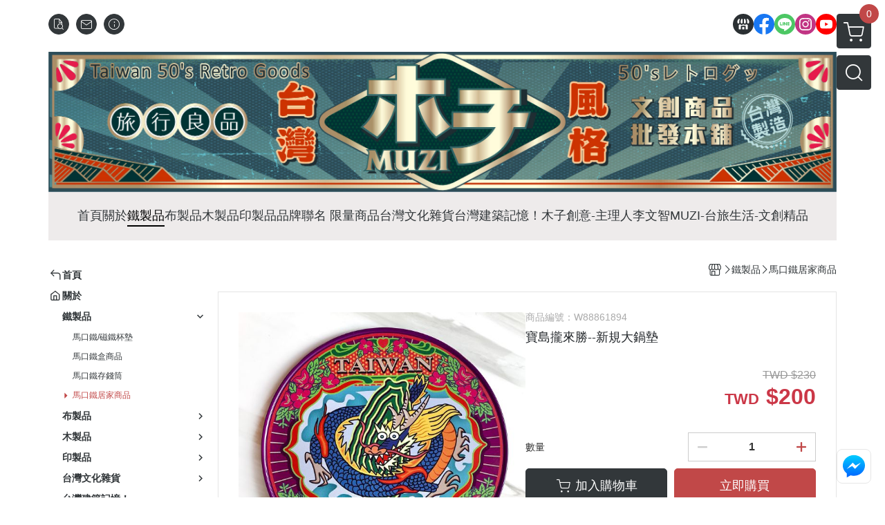

--- FILE ---
content_type: image/svg+xml
request_url: https://ecpjimg.cloudimg.in/frontend/images/icon_line.svg?v=202601210925
body_size: 984
content:
<?xml version="1.0" encoding="utf-8"?>
<!-- Generator: Adobe Illustrator 20.1.0, SVG Export Plug-In . SVG Version: 6.00 Build 0)  -->
<svg version="1.1"
	 id="svg7898" xmlns:cc="http://creativecommons.org/ns#" xmlns:dc="http://purl.org/dc/elements/1.1/" xmlns:rdf="http://www.w3.org/1999/02/22-rdf-syntax-ns#" xmlns:svg="http://www.w3.org/2000/svg"
	 xmlns="http://www.w3.org/2000/svg" xmlns:xlink="http://www.w3.org/1999/xlink" x="0px" y="0px" viewBox="0 0 297.6 297.6"
	 style="enable-background:new 0 0 297.6 297.6;" xml:space="preserve">
<style type="text/css">
	.st0{fill:#FFFFFF;}
</style>
<g>
	<path class="st0" d="M257.3,139.7c0-48.5-48.7-88-108.5-88s-108.5,39.5-108.5,88c0,43.5,38.6,80,90.7,86.9c3.5,0.8,8.3,2.3,9.6,5.3
		c1.1,2.7,0.7,7,0.3,9.8c0,0-1.3,7.7-1.5,9.3c-0.5,2.7-2.2,10.7,9.4,5.8c11.6-4.9,62.5-36.8,85.2-63l0,0
		C249.8,176.6,257.3,159.1,257.3,139.7z M110.5,165.6c0,1.2-0.9,2.1-2.1,2.1H78l0,0c-0.6,0-1.1-0.2-1.5-0.6l0,0l0,0
		c-0.4-0.4-0.6-0.9-0.6-1.5l0,0v-47.3c0-1.2,0.9-2.1,2.1-2.1h7.6c1.2,0,2.1,0.9,2.1,2.1v37.5h20.7c1.2,0,2.1,0.9,2.1,2.1
		C110.5,157.9,110.5,165.6,110.5,165.6z M128.9,165.6c0,1.2-0.9,2.1-2.1,2.1h-7.6c-1.2,0-2.1-0.9-2.1-2.1v-47.3
		c0-1.2,0.9-2.1,2.1-2.1h7.6c1.2,0,2.1,0.9,2.1,2.1V165.6z M181.3,165.6c0,1.2-0.9,2.1-2.1,2.1h-7.6c-0.2,0-0.4,0-0.5-0.1l0,0H171
		c0,0,0,0-0.1,0h-0.1h-0.1c0,0,0,0-0.1,0l-0.1-0.1l0,0c-0.2-0.1-0.4-0.3-0.5-0.5l-21.7-29.3v28.1c0,1.2-0.9,2.1-2.1,2.1h-7.6
		c-1.2,0-2.1-0.9-2.1-2.1v-47.3c0-1.2,0.9-2.1,2.1-2.1h7.6c0,0,0,0,0.1,0h0.1h0.1h0.1h0.1c0,0,0,0,0.1,0h0.1c0,0,0,0,0.1,0
		c0,0,0.1,0,0.1,0.1c0,0,0,0,0.1,0c0,0,0.1,0,0.1,0.1c0,0,0,0,0.1,0c0,0,0.1,0,0.1,0.1c0,0,0,0,0.1,0l0.1,0.1l0,0l0.1,0.1l0,0
		c0.1,0.1,0.1,0.1,0.2,0.2l21.7,29.3v-28.1c0-1.2,0.9-2.1,2.1-2.1h7.6c1.2,0,2.1,0.9,2.1,2.1v47.3H181.3z M223.3,126
		c0,1.2-0.9,2.1-2.1,2.1h-20.7v8h20.7c1.2,0,2.1,0.9,2.1,2.1v7.6c0,1.2-0.9,2.1-2.1,2.1h-20.7v8h20.7c1.2,0,2.1,0.9,2.1,2.1v7.6
		c0,1.2-0.9,2.1-2.1,2.1h-30.4l0,0c-0.6,0-1.1-0.2-1.5-0.6l0,0l0,0c-0.4-0.4-0.6-0.9-0.6-1.5l0,0v-47.3l0,0c0-0.6,0.2-1.1,0.6-1.5
		l0,0l0,0c0.4-0.4,0.9-0.6,1.5-0.6l0,0h30.4c1.2,0,2.1,0.9,2.1,2.1V126z"/>
</g>
</svg>
